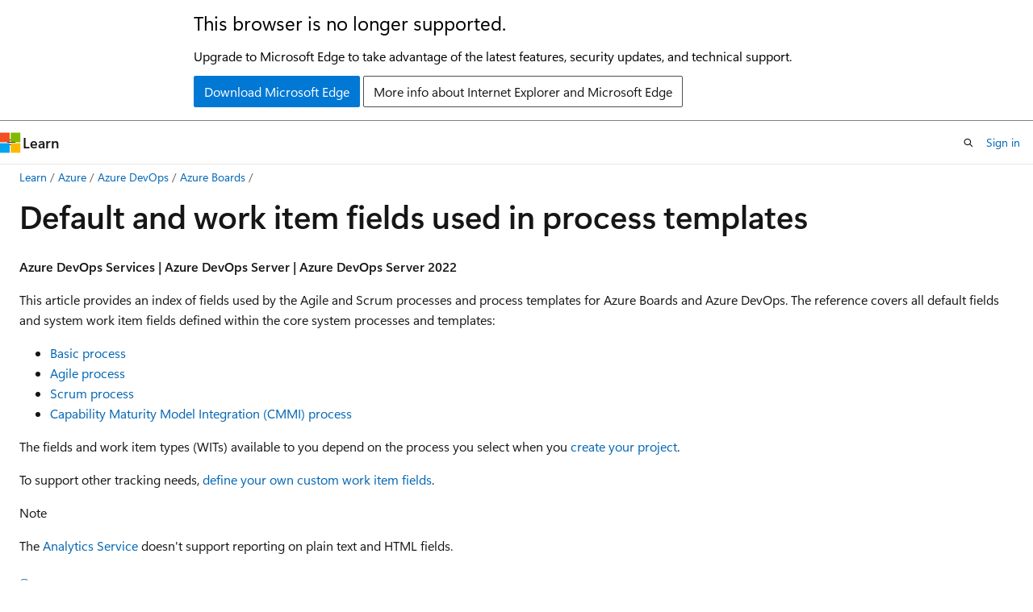

--- FILE ---
content_type: text/html
request_url: https://learn.microsoft.com/en-us/azure/devops/boards/work-items/guidance/work-item-field?view=azure-devops
body_size: 74736
content:
 <!DOCTYPE html>
		<html
			class="layout layout-holy-grail   show-table-of-contents conceptual show-breadcrumb default-focus"
			lang="en-us"
			dir="ltr"
			data-authenticated="false"
			data-auth-status-determined="false"
			data-target="docs"
			x-ms-format-detection="none"
		>
			
		<head>
			<title>Work Item Fields For Agile and Scrum Processes - Azure Boards | Microsoft Learn</title>
			<meta charset="utf-8" />
			<meta name="viewport" content="width=device-width, initial-scale=1.0" />
			<meta name="color-scheme" content="light dark" />

			<meta name="description" content="Explore the default and system work item fields used by the Agile and Scrum processes and process templates for Azure Boards and Azure DevOps." />
			<link rel="canonical" href="https://learn.microsoft.com/en-us/azure/devops/boards/work-items/guidance/work-item-field?view=azure-devops" /> 

			<!-- Non-customizable open graph and sharing-related metadata -->
			<meta name="twitter:card" content="summary_large_image" />
			<meta name="twitter:site" content="@MicrosoftLearn" />
			<meta property="og:type" content="website" />
			<meta property="og:image:alt" content="Microsoft Learn" />
			<meta property="og:image" content="https://learn.microsoft.com/en-us/media/open-graph-image.png" />
			<!-- Page specific open graph and sharing-related metadata -->
			<meta property="og:title" content="Work Item Fields For Agile and Scrum Processes - Azure Boards" />
			<meta property="og:url" content="https://learn.microsoft.com/en-us/azure/devops/boards/work-items/guidance/work-item-field?view=azure-devops" />
			<meta property="og:description" content="Explore the default and system work item fields used by the Agile and Scrum processes and process templates for Azure Boards and Azure DevOps." />
			<meta name="platform_id" content="477c1b82-5ced-d942-404b-6f91748baf85" /> <meta name="scope" content="Azure DevOps Services" />
			<meta name="locale" content="en-us" />
			 <meta name="adobe-target" content="true" /> 
			<meta name="uhfHeaderId" content="MSDocsHeader-AzureDevOps" />

			<meta name="page_type" content="conceptual" />

			<!--page specific meta tags-->
			

			<!-- custom meta tags -->
			
		<meta name="feedback_system" content="Standard" />
	
		<meta name="feedback_product_url" content="https://developercommunity.visualstudio.com/AzureDevOps" />
	
		<meta name="breadcrumb_path" content="/azure/devops/breadcrumb/toc.json" />
	
		<meta name="archive_url" content="https://docs.microsoft.com/en-us/previous-versions/azure/devops/all/" />
	
		<meta name="ms.topic" content="concept-article" />
	
		<meta name="ms.manager" content="mijacobs" />
	
		<meta name="author" content="chcomley" />
	
		<meta name="ms.author" content="chcomley" />
	
		<meta name="ms.date" content="2025-07-22T00:00:00Z" />
	
		<meta name="ms.service" content="azure-devops-boards" />
	
		<meta name="ms.version" content="ALM" />
	
		<meta name="MSHAttr.msprod" content="ms.prod:ALM" />
	
		<meta name="ms.prodfamily" content="ALM" />
	
		<meta name="exclude_monikers" content="azure-devops-2020" />
	
		<meta name="ms.custom" content="work-items, engagement-fy23" />
	
		<meta name="ms.assetid" content="9720b88e-474c-451b-b3fe-5253ba24a653" />
	
		<meta name="monikerRange" content="&lt;= azure-devops" />
	
		<meta name="document_id" content="12084832-5567-c723-2e87-aeaac920aa31" />
	
		<meta name="document_version_independent_id" content="7620ba4b-7bbd-0c1d-882f-374b9278a315" />
	
		<meta name="updated_at" content="2025-12-19T16:00:00Z" />
	
		<meta name="original_content_git_url" content="https://github.com/MicrosoftDocs/azure-devops-docs-pr/blob/live/docs/boards/work-items/guidance/work-item-field.md" />
	
		<meta name="gitcommit" content="https://github.com/MicrosoftDocs/azure-devops-docs-pr/blob/89d9819b6f5ba265b4ebeb357024bc80116d8cab/docs/boards/work-items/guidance/work-item-field.md" />
	
		<meta name="git_commit_id" content="89d9819b6f5ba265b4ebeb357024bc80116d8cab" />
	
		<meta name="monikers" content="azure-devops-2022" />
	
		<meta name="monikers" content="azure-devops-server" />
	
		<meta name="monikers" content="azure-devops" />
	
		<meta name="default_moniker" content="azure-devops" />
	
		<meta name="site_name" content="Docs" />
	
		<meta name="depot_name" content="MSDN.azure-devops-docs" />
	
		<meta name="schema" content="Conceptual" />
	
		<meta name="toc_rel" content="../../toc.json" />
	
		<meta name="pdf_url_template" content="https://learn.microsoft.com/pdfstore/en-us/MSDN.azure-devops-docs/{branchName}{pdfName}" />
	
		<meta name="feedback_help_link_type" content="" />
	
		<meta name="feedback_help_link_url" content="" />
	
		<meta name="word_count" content="864" />
	
		<meta name="config_moniker_range" content="azure-devops || &gt;= azure-devops-2022 &lt;= azure-devops-server" />
	
		<meta name="asset_id" content="boards/work-items/guidance/work-item-field" />
	
		<meta name="moniker_range_name" content="1e3eb98146103f8e90a055bf6d66615d" />
	
		<meta name="item_type" content="Content" />
	
		<meta name="source_path" content="docs/boards/work-items/guidance/work-item-field.md" />
	
		<meta name="previous_tlsh_hash" content="52C98DC1860BDE219D90450EFB72CEF2007599445970B9E9223C262152192F3B8558ED63DFF773DA64445F8221D2BA0AE583EB75F00EA7EF46209DFCC80CB2A3594977A267" />
	
		<meta name="github_feedback_content_git_url" content="https://github.com/MicrosoftDocs/azure-devops-docs/blob/main/docs/boards/work-items/guidance/work-item-field.md" />
	 
		<meta name="cmProducts" content="https://authoring-docs-microsoft.poolparty.biz/devrel/5bd2b3fa-c186-4b92-a3c8-09f22a249d37" data-source="generated" />
	
		<meta name="cmProducts" content="https://authoring-docs-microsoft.poolparty.biz/devrel/7850273f-473e-4a5b-87e1-094656cb2daf" data-source="generated" />
	
		<meta name="spProducts" content="https://authoring-docs-microsoft.poolparty.biz/devrel/7eba7926-b7b2-4a7a-bf89-e6ac53b3e7f6" data-source="generated" />
	
		<meta name="spProducts" content="https://authoring-docs-microsoft.poolparty.biz/devrel/3b95f45a-ea2b-4e21-8710-9664eca23950" data-source="generated" />
	

			<!-- assets and js globals -->
			
			<link rel="stylesheet" href="/static/assets/0.4.03309.7437-48c6dbc9/styles/site-ltr.css" />
			
			<link rel="preconnect" href="//mscom.demdex.net" crossorigin />
						<link rel="dns-prefetch" href="//target.microsoft.com" />
						<link rel="dns-prefetch" href="//microsoftmscompoc.tt.omtrdc.net" />
						<link
							rel="preload"
							as="script"
							href="/static/third-party/adobe-target/at-js/2.9.0/at.js"
							integrity="sha384-l4AKhsU8cUWSht4SaJU5JWcHEWh1m4UTqL08s6b/hqBLAeIDxTNl+AMSxTLx6YMI"
							crossorigin="anonymous"
							id="adobe-target-script"
							type="application/javascript"
						/>
			<script src="https://wcpstatic.microsoft.com/mscc/lib/v2/wcp-consent.js"></script>
			<script src="https://js.monitor.azure.com/scripts/c/ms.jsll-4.min.js"></script>
			<script src="/_themes/docs.theme/master/en-us/_themes/global/deprecation.js"></script>

			<!-- msdocs global object -->
			<script id="msdocs-script">
		var msDocs = {
  "environment": {
    "accessLevel": "online",
    "azurePortalHostname": "portal.azure.com",
    "reviewFeatures": false,
    "supportLevel": "production",
    "systemContent": true,
    "siteName": "learn",
    "legacyHosting": false
  },
  "data": {
    "contentLocale": "en-us",
    "contentDir": "ltr",
    "userLocale": "en-us",
    "userDir": "ltr",
    "pageTemplate": "Conceptual",
    "brand": "",
    "context": {},
    "standardFeedback": true,
    "showFeedbackReport": false,
    "feedbackHelpLinkType": "",
    "feedbackHelpLinkUrl": "",
    "feedbackSystem": "Standard",
    "feedbackGitHubRepo": "",
    "feedbackProductUrl": "https://developercommunity.visualstudio.com/AzureDevOps",
    "extendBreadcrumb": false,
    "isEditDisplayable": true,
    "isPrivateUnauthorized": false,
    "hideViewSource": false,
    "isPermissioned": false,
    "hasRecommendations": true,
    "contributors": [
      {
        "name": "chcomley",
        "url": "https://github.com/chcomley"
      },
      {
        "name": "GitHubber17",
        "url": "https://github.com/GitHubber17"
      },
      {
        "name": "steved0x",
        "url": "https://github.com/steved0x"
      },
      {
        "name": "KathrynEE",
        "url": "https://github.com/KathrynEE"
      },
      {
        "name": "damabe",
        "url": "https://github.com/damabe"
      },
      {
        "name": "v-rajagt-zz",
        "url": "https://github.com/v-rajagt-zz"
      },
      {
        "name": "mijacobs",
        "url": "https://github.com/mijacobs"
      },
      {
        "name": "qJake",
        "url": "https://github.com/qJake"
      }
    ]
  },
  "functions": {}
};;
	</script>

			<!-- base scripts, msdocs global should be before this -->
			<script src="/static/assets/0.4.03309.7437-48c6dbc9/scripts/en-us/index-docs.js"></script>
			

			<!-- json-ld -->
			
		</head>
	
			<body
				id="body"
				data-bi-name="body"
				class="layout-body "
				lang="en-us"
				dir="ltr"
			>
				<header class="layout-body-header">
		<div class="header-holder has-default-focus">
			
		<a
			href="#main"
			
			style="z-index: 1070"
			class="outline-color-text visually-hidden-until-focused position-fixed inner-focus focus-visible top-0 left-0 right-0 padding-xs text-align-center background-color-body"
			
		>
			Skip to main content
		</a>
	
		<a
			href="#"
			data-skip-to-ask-learn
			style="z-index: 1070"
			class="outline-color-text visually-hidden-until-focused position-fixed inner-focus focus-visible top-0 left-0 right-0 padding-xs text-align-center background-color-body"
			hidden
		>
			Skip to Ask Learn chat experience
		</a>
	

			<div hidden id="cookie-consent-holder" data-test-id="cookie-consent-container"></div>
			<!-- Unsupported browser warning -->
			<div
				id="unsupported-browser"
				style="background-color: white; color: black; padding: 16px; border-bottom: 1px solid grey;"
				hidden
			>
				<div style="max-width: 800px; margin: 0 auto;">
					<p style="font-size: 24px">This browser is no longer supported.</p>
					<p style="font-size: 16px; margin-top: 16px;">
						Upgrade to Microsoft Edge to take advantage of the latest features, security updates, and technical support.
					</p>
					<div style="margin-top: 12px;">
						<a
							href="https://go.microsoft.com/fwlink/p/?LinkID=2092881 "
							style="background-color: #0078d4; border: 1px solid #0078d4; color: white; padding: 6px 12px; border-radius: 2px; display: inline-block;"
						>
							Download Microsoft Edge
						</a>
						<a
							href="https://learn.microsoft.com/en-us/lifecycle/faq/internet-explorer-microsoft-edge"
							style="background-color: white; padding: 6px 12px; border: 1px solid #505050; color: #171717; border-radius: 2px; display: inline-block;"
						>
							More info about Internet Explorer and Microsoft Edge
						</a>
					</div>
				</div>
			</div>
			<!-- site header -->
			<header
				id="ms--site-header"
				data-test-id="site-header-wrapper"
				role="banner"
				itemscope="itemscope"
				itemtype="http://schema.org/Organization"
			>
				<div
					id="ms--mobile-nav"
					class="site-header display-none-tablet padding-inline-none gap-none"
					data-bi-name="mobile-header"
					data-test-id="mobile-header"
				></div>
				<div
					id="ms--primary-nav"
					class="site-header display-none display-flex-tablet"
					data-bi-name="L1-header"
					data-test-id="primary-header"
				></div>
				<div
					id="ms--secondary-nav"
					class="site-header display-none display-flex-tablet"
					data-bi-name="L2-header"
					data-test-id="secondary-header"
					
				></div>
			</header>
			
		<!-- banner -->
		<div data-banner>
			<div id="disclaimer-holder"></div>
			
		</div>
		<!-- banner end -->
	
		</div>
	</header>
				 <section
					id="layout-body-menu"
					class="layout-body-menu display-flex"
					data-bi-name="menu"
			  >
					
		<div
			id="left-container"
			class="left-container display-none display-block-tablet padding-inline-sm padding-bottom-sm width-full"
			data-toc-container="true"
		>
			<!-- Regular TOC content (default) -->
			<div id="ms--toc-content" class="height-full">
				<nav
					id="affixed-left-container"
					class="margin-top-sm-tablet position-sticky display-flex flex-direction-column"
					aria-label="Primary"
					data-bi-name="left-toc"
					role="navigation"
				></nav>
			</div>
			<!-- Collapsible TOC content (hidden by default) -->
			<div id="ms--toc-content-collapsible" class="height-full" hidden>
				<nav
					id="affixed-left-container"
					class="margin-top-sm-tablet position-sticky display-flex flex-direction-column"
					aria-label="Primary"
					data-bi-name="left-toc"
					role="navigation"
				>
					<div
						id="ms--collapsible-toc-header"
						class="display-flex justify-content-flex-end margin-bottom-xxs"
					>
						<button
							type="button"
							class="button button-clear inner-focus"
							data-collapsible-toc-toggle
							aria-expanded="true"
							aria-controls="ms--collapsible-toc-content"
							aria-label="Table of contents"
						>
							<span class="icon font-size-h4" aria-hidden="true">
								<span class="docon docon-panel-left-contract"></span>
							</span>
						</button>
					</div>
				</nav>
			</div>
		</div>
	
			  </section>

				<main
					id="main"
					role="main"
					class="layout-body-main "
					data-bi-name="content"
					lang="en-us"
					dir="ltr"
				>
					
			<div
		id="ms--content-header"
		class="content-header default-focus border-bottom-none"
		data-bi-name="content-header"
	>
		<div class="content-header-controls margin-xxs margin-inline-sm-tablet">
			<button
				type="button"
				class="contents-button button button-sm margin-right-xxs"
				data-bi-name="contents-expand"
				aria-haspopup="true"
				data-contents-button
			>
				<span class="icon" aria-hidden="true"><span class="docon docon-menu"></span></span>
				<span class="contents-expand-title"> Table of contents </span>
			</button>
			<button
				type="button"
				class="ap-collapse-behavior ap-expanded button button-sm"
				data-bi-name="ap-collapse"
				aria-controls="action-panel"
			>
				<span class="icon" aria-hidden="true"><span class="docon docon-exit-mode"></span></span>
				<span>Exit editor mode</span>
			</button>
		</div>
	</div>
			<div data-main-column class="padding-sm padding-top-none padding-top-sm-tablet">
				<div>
					
		<div id="article-header" class="background-color-body margin-bottom-xs display-none-print">
			<div class="display-flex align-items-center justify-content-space-between">
				
		<details
			id="article-header-breadcrumbs-overflow-popover"
			class="popover"
			data-for="article-header-breadcrumbs"
		>
			<summary
				class="button button-clear button-primary button-sm inner-focus"
				aria-label="All breadcrumbs"
			>
				<span class="icon">
					<span class="docon docon-more"></span>
				</span>
			</summary>
			<div id="article-header-breadcrumbs-overflow" class="popover-content padding-none"></div>
		</details>

		<bread-crumbs
			id="article-header-breadcrumbs"
			role="group"
			aria-label="Breadcrumbs"
			data-test-id="article-header-breadcrumbs"
			class="overflow-hidden flex-grow-1 margin-right-sm margin-right-md-tablet margin-right-lg-desktop margin-left-negative-xxs padding-left-xxs"
		></bread-crumbs>
	 
		<div
			id="article-header-page-actions"
			class="opacity-none margin-left-auto display-flex flex-wrap-no-wrap align-items-stretch"
		>
			
		<button
			class="button button-sm border-none inner-focus display-none-tablet flex-shrink-0 "
			data-bi-name="ask-learn-assistant-entry"
			data-test-id="ask-learn-assistant-modal-entry-mobile"
			data-ask-learn-modal-entry
			
			type="button"
			style="min-width: max-content;"
			aria-expanded="false"
			aria-label="Ask Learn"
			hidden
		>
			<span class="icon font-size-lg" aria-hidden="true">
				<span class="docon docon-chat-sparkle-fill gradient-ask-learn-logo"></span>
			</span>
		</button>
		<button
			class="button button-sm display-none display-inline-flex-tablet display-none-desktop flex-shrink-0 margin-right-xxs border-color-ask-learn "
			data-bi-name="ask-learn-assistant-entry"
			
			data-test-id="ask-learn-assistant-modal-entry-tablet"
			data-ask-learn-modal-entry
			type="button"
			style="min-width: max-content;"
			aria-expanded="false"
			hidden
		>
			<span class="icon font-size-lg" aria-hidden="true">
				<span class="docon docon-chat-sparkle-fill gradient-ask-learn-logo"></span>
			</span>
			<span>Ask Learn</span>
		</button>
		<button
			class="button button-sm display-none flex-shrink-0 display-inline-flex-desktop margin-right-xxs border-color-ask-learn "
			data-bi-name="ask-learn-assistant-entry"
			
			data-test-id="ask-learn-assistant-flyout-entry"
			data-ask-learn-flyout-entry
			data-flyout-button="toggle"
			type="button"
			style="min-width: max-content;"
			aria-expanded="false"
			aria-controls="ask-learn-flyout"
			hidden
		>
			<span class="icon font-size-lg" aria-hidden="true">
				<span class="docon docon-chat-sparkle-fill gradient-ask-learn-logo"></span>
			</span>
			<span>Ask Learn</span>
		</button>
	 
		<button
			type="button"
			id="ms--focus-mode-button"
			data-focus-mode
			data-bi-name="focus-mode-entry"
			class="button button-sm flex-shrink-0 margin-right-xxs display-none display-inline-flex-desktop"
		>
			<span class="icon font-size-lg" aria-hidden="true">
				<span class="docon docon-glasses"></span>
			</span>
			<span>Focus mode</span>
		</button>
	 

			<details class="popover popover-right" id="article-header-page-actions-overflow">
				<summary
					class="justify-content-flex-start button button-clear button-sm button-primary inner-focus"
					aria-label="More actions"
					title="More actions"
				>
					<span class="icon" aria-hidden="true">
						<span class="docon docon-more-vertical"></span>
					</span>
				</summary>
				<div class="popover-content">
					
		<button
			data-page-action-item="overflow-mobile"
			type="button"
			class="button-block button-sm inner-focus button button-clear display-none-tablet justify-content-flex-start text-align-left"
			data-bi-name="contents-expand"
			data-contents-button
			data-popover-close
		>
			<span class="icon">
				<span class="docon docon-editor-list-bullet" aria-hidden="true"></span>
			</span>
			<span class="contents-expand-title">Table of contents</span>
		</button>
	 
		<a
			id="lang-link-overflow"
			class="button-sm inner-focus button button-clear button-block justify-content-flex-start text-align-left"
			data-bi-name="language-toggle"
			data-page-action-item="overflow-all"
			data-check-hidden="true"
			data-read-in-link
			href="#"
			hidden
		>
			<span class="icon" aria-hidden="true" data-read-in-link-icon>
				<span class="docon docon-locale-globe"></span>
			</span>
			<span data-read-in-link-text>Read in English</span>
		</a>
	 
		<button
			type="button"
			class="collection button button-clear button-sm button-block justify-content-flex-start text-align-left inner-focus"
			data-list-type="collection"
			data-bi-name="collection"
			data-page-action-item="overflow-all"
			data-check-hidden="true"
			data-popover-close
		>
			<span class="icon" aria-hidden="true">
				<span class="docon docon-circle-addition"></span>
			</span>
			<span class="collection-status">Add</span>
		</button>
	
					
		<button
			type="button"
			class="collection button button-block button-clear button-sm justify-content-flex-start text-align-left inner-focus"
			data-list-type="plan"
			data-bi-name="plan"
			data-page-action-item="overflow-all"
			data-check-hidden="true"
			data-popover-close
			hidden
		>
			<span class="icon" aria-hidden="true">
				<span class="docon docon-circle-addition"></span>
			</span>
			<span class="plan-status">Add to plan</span>
		</button>
	  
		<a
			data-contenteditbtn
			class="button button-clear button-block button-sm inner-focus justify-content-flex-start text-align-left text-decoration-none"
			data-bi-name="edit"
			
			href="https://github.com/MicrosoftDocs/azure-devops-docs/blob/main/docs/boards/work-items/guidance/work-item-field.md"
			data-original_content_git_url="https://github.com/MicrosoftDocs/azure-devops-docs-pr/blob/live/docs/boards/work-items/guidance/work-item-field.md"
			data-original_content_git_url_template="{repo}/blob/{branch}/docs/boards/work-items/guidance/work-item-field.md"
			data-pr_repo=""
			data-pr_branch=""
		>
			<span class="icon" aria-hidden="true">
				<span class="docon docon-edit-outline"></span>
			</span>
			<span>Edit</span>
		</a>
	
					
		<hr class="margin-block-xxs" />
		<h4 class="font-size-sm padding-left-xxs">Share via</h4>
		
					<a
						class="button button-clear button-sm inner-focus button-block justify-content-flex-start text-align-left text-decoration-none share-facebook"
						data-bi-name="facebook"
						data-page-action-item="overflow-all"
						href="#"
					>
						<span class="icon color-primary" aria-hidden="true">
							<span class="docon docon-facebook-share"></span>
						</span>
						<span>Facebook</span>
					</a>

					<a
						href="#"
						class="button button-clear button-sm inner-focus button-block justify-content-flex-start text-align-left text-decoration-none share-twitter"
						data-bi-name="twitter"
						data-page-action-item="overflow-all"
					>
						<span class="icon color-text" aria-hidden="true">
							<span class="docon docon-xlogo-share"></span>
						</span>
						<span>x.com</span>
					</a>

					<a
						href="#"
						class="button button-clear button-sm inner-focus button-block justify-content-flex-start text-align-left text-decoration-none share-linkedin"
						data-bi-name="linkedin"
						data-page-action-item="overflow-all"
					>
						<span class="icon color-primary" aria-hidden="true">
							<span class="docon docon-linked-in-logo"></span>
						</span>
						<span>LinkedIn</span>
					</a>
					<a
						href="#"
						class="button button-clear button-sm inner-focus button-block justify-content-flex-start text-align-left text-decoration-none share-email"
						data-bi-name="email"
						data-page-action-item="overflow-all"
					>
						<span class="icon color-primary" aria-hidden="true">
							<span class="docon docon-mail-message"></span>
						</span>
						<span>Email</span>
					</a>
			  
	 
		<hr class="margin-block-xxs" />
		<button
			class="button button-block button-clear button-sm justify-content-flex-start text-align-left inner-focus"
			type="button"
			data-bi-name="print"
			data-page-action-item="overflow-all"
			data-popover-close
			data-print-page
			data-check-hidden="true"
		>
			<span class="icon color-primary" aria-hidden="true">
				<span class="docon docon-print"></span>
			</span>
			<span>Print</span>
		</button>
	
				</div>
			</details>
		</div>
	
			</div>
		</div>
	  
		<!-- privateUnauthorizedTemplate is hidden by default -->
		<div unauthorized-private-section data-bi-name="permission-content-unauthorized-private" hidden>
			<hr class="hr margin-top-xs margin-bottom-sm" />
			<div class="notification notification-info">
				<div class="notification-content">
					<p class="margin-top-none notification-title">
						<span class="icon">
							<span class="docon docon-exclamation-circle-solid" aria-hidden="true"></span>
						</span>
						<span>Note</span>
					</p>
					<p class="margin-top-none authentication-determined not-authenticated">
						Access to this page requires authorization. You can try <a class="docs-sign-in" href="#" data-bi-name="permission-content-sign-in">signing in</a> or <a  class="docs-change-directory" data-bi-name="permisson-content-change-directory">changing directories</a>.
					</p>
					<p class="margin-top-none authentication-determined authenticated">
						Access to this page requires authorization. You can try <a class="docs-change-directory" data-bi-name="permisson-content-change-directory">changing directories</a>.
					</p>
				</div>
			</div>
		</div>
	
					<div class="content"><h1 id="default-and-work-item-fields-used-in-process-templates">Default and work item fields used in process templates</h1></div>
					
		<div
			id="article-metadata"
			data-bi-name="article-metadata"
			data-test-id="article-metadata"
			class="page-metadata-container display-flex gap-xxs justify-content-space-between align-items-center flex-wrap-wrap"
		>
			 
				<div
					id="user-feedback"
					class="margin-block-xxs display-none display-none-print"
					hidden
					data-hide-on-archived
				>
					
		<button
			id="user-feedback-button"
			data-test-id="conceptual-feedback-button"
			class="button button-sm button-clear button-primary display-none"
			type="button"
			data-bi-name="user-feedback-button"
			data-user-feedback-button
			hidden
		>
			<span class="icon" aria-hidden="true">
				<span class="docon docon-like"></span>
			</span>
			<span>Feedback</span>
		</button>
	
				</div>
		  
		</div>
	 
		<div data-id="ai-summary" hidden>
			<div id="ms--ai-summary-cta" class="margin-top-xs display-flex align-items-center">
				<span class="icon" aria-hidden="true">
					<span class="docon docon-sparkle-fill gradient-text-vivid"></span>
				</span>
				<button
					id="ms--ai-summary"
					type="button"
					class="tag tag-sm tag-suggestion margin-left-xxs"
					data-test-id="ai-summary-cta"
					data-bi-name="ai-summary-cta"
					data-an="ai-summary"
				>
					<span class="ai-summary-cta-text">
						Summarize this article for me
					</span>
				</button>
			</div>
			<!-- Slot where the client will render the summary card after the user clicks the CTA -->
			<div id="ms--ai-summary-header" class="margin-top-xs"></div>
		</div>
	 
		<nav
			id="center-doc-outline"
			class="doc-outline is-hidden-desktop display-none-print margin-bottom-sm"
			data-bi-name="intopic toc"
			aria-label="In this article"
		>
			<h2 id="ms--in-this-article" class="title is-6 margin-block-xs">
				In this article
			</h2>
		</nav>
	
					<div class="content"><p><strong>Azure DevOps Services | Azure DevOps Server | Azure DevOps Server 2022</strong></p>
<p>This article provides an index of fields used by the Agile and Scrum processes and process templates for Azure Boards and Azure DevOps. The reference covers all default fields and system work item fields defined within the core system processes and templates:</p>
<ul>
<li><a href="../../get-started/plan-track-work?view=azure-devops" data-linktype="relative-path">Basic process</a></li>
<li><a href="agile-process?view=azure-devops" data-linktype="relative-path">Agile process</a></li>
<li><a href="scrum-process?view=azure-devops" data-linktype="relative-path">Scrum process</a></li>
<li><a href="cmmi-process?view=azure-devops" data-linktype="relative-path">Capability Maturity Model Integration (CMMI) process</a></li>
</ul>
<p>The fields and work item types (WITs) available to you depend on the process you select when you <a href="../../../organizations/projects/create-project?view=azure-devops" data-linktype="relative-path">create your project</a>.</p>
<div data-moniker="azure-devops">
<p>To support other tracking needs, <a href="../../../organizations/settings/work/customize-process?view=azure-devops" data-linktype="relative-path">define your own custom work item fields</a>.</p>
</div>
<div data-moniker="azure-devops-2022 azure-devops-server">
<p>To support other tracking needs, define your own custom work item fields by using the Inheritance process model. If your project collection uses the On-premises XML process model, see <a href="../../../reference/add-modify-field?view=azure-devops" data-linktype="relative-path">Add or modify a field for work tracking</a>.</p>
</div>
<div class="NOTE">
<p>Note</p>
<p>The <a href="../../../report/powerbi/what-is-analytics?view=azure-devops" data-linktype="relative-path">Analytics Service</a> doesn't support reporting on plain text and HTML fields.</p>
</div>
<h2 id="alphabetical-index">Alphabetical index</h2>
<p>The alphabetical index of fields uses annotations to denote the following criteria about the fields:</p>
<ul>
<li>(System) - Core system field assigned to all work item types for all processes</li>
<li>(Agile) - Used only by the Agile process</li>
<li>(CMMI) - Used only by the CMMI process</li>
<li>(Scrum) - Used only by the Scrum process</li>
<li>(TCM) - Used to support test case management</li>
<li>(1) - Available in Azure DevOps Services and Azure DevOps Server 2020 and later versions</li>
<li>(2) - Available in Azure DevOps Services only</li>
<li>(3) - Not used by the Agile and Scrum processes or Azure Boards and Azure DevOps</li>
</ul>
<section class="row">
<div class="column">
<h3 id="a">A</h3>
<ul>
<li><a href="../../queries/titles-ids-descriptions?view=azure-devops#fields" data-linktype="relative-path">Acceptance Criteria</a> (Scrum)</li>
<li><a href="guidance-code-review-feedback-field-reference?view=azure-devops#fields" data-linktype="relative-path">Accepted By</a></li>
<li><a href="guidance-code-review-feedback-field-reference?view=azure-devops#fields" data-linktype="relative-path">Accepted Date</a></li>
<li><a href="../../queries/query-by-workflow-changes?view=azure-devops#fields" data-linktype="relative-path">Activated By</a></li>
<li><a href="../../queries/query-by-workflow-changes?view=azure-devops#fields" data-linktype="relative-path">Activated Date</a></li>
<li><a href="../../queries/query-numeric?view=azure-devops#fields" data-linktype="relative-path">Activity</a></li>
<li><a href="/en-us/previous-versions/azure/devops/boards/work-items/guidance/cmmi/guidance-review-meeting-field-reference-cmmi#fields" data-linktype="absolute-path">Actual Attendee 1-8</a> (CMMI)</li>
<li><a href="cmmi/guidance-bugs-issues-risks-field-reference-cmmi?view=azure-devops#issue-tracking-fields" data-linktype="relative-path">Analysis</a> (CMMI)</li>
<li><a href="guidance-code-review-feedback-field-reference?view=azure-devops#fields" data-linktype="relative-path">Application Launch Instructions</a></li>
<li><a href="guidance-code-review-feedback-field-reference?view=azure-devops#fields" data-linktype="relative-path">Application Start Information</a></li>
<li><a href="guidance-code-review-feedback-field-reference?view=azure-devops#fields" data-linktype="relative-path">Application Type</a></li>
<li><a href="../../queries/query-by-area-iteration-path?view=azure-devops#fields" data-linktype="relative-path">Area ID</a> (System)</li>
<li><a href="../../queries/query-by-area-iteration-path?view=azure-devops#fields" data-linktype="relative-path">Area Path</a> (System)</li>
<li><a href="../../queries/query-by-workflow-changes?view=azure-devops#fields" data-linktype="relative-path">Assigned To</a></li>
<li><a href="guidance-code-review-feedback-field-reference?view=azure-devops#fields" data-linktype="relative-path">Associated Context</a></li>
<li><a href="guidance-code-review-feedback-field-reference?view=azure-devops#fields" data-linktype="relative-path">Associated Context Code</a></li>
<li><a href="guidance-code-review-feedback-field-reference?view=azure-devops#fields" data-linktype="relative-path">Associated Context Owner</a></li>
<li><a href="guidance-code-review-feedback-field-reference?view=azure-devops#fields" data-linktype="relative-path">Associated Context Type</a></li>
<li><a href="../../queries/linking-attachments?view=azure-devops#fields" data-linktype="relative-path">Attached File Count</a></li>
<li>Authorized As (3)</li>
<li><a href="../../queries/build-test-integration?view=azure-devops#fields" data-linktype="relative-path">Automated Test ID</a> (TCM)</li>
<li><a href="../../queries/build-test-integration?view=azure-devops#fields" data-linktype="relative-path">Automated Test Name</a> (TCM)</li>
<li><a href="../../queries/build-test-integration?view=azure-devops#fields" data-linktype="relative-path">Automated Test Storage</a> (TCM)</li>
<li><a href="../../queries/build-test-integration?view=azure-devops#fields" data-linktype="relative-path">Automated Test Type</a> (TCM)</li>
<li><a href="../../queries/build-test-integration?view=azure-devops#fields" data-linktype="relative-path">AutomatedTestId</a> (TCM)</li>
<li><a href="../../queries/build-test-integration?view=azure-devops#fields" data-linktype="relative-path">AutomatedTestName</a> (TCM)</li>
<li><a href="../../queries/build-test-integration?view=azure-devops#fields" data-linktype="relative-path">Automation Status</a> (TCM)</li>
</ul>
<h3 id="b">B</h3>
<ul>
<li><a href="../../queries/planning-ranking-priorities?view=azure-devops#fields" data-linktype="relative-path">Backlog Priority</a> (Scrum)</li>
<li><a href="../../queries/planning-ranking-priorities?view=azure-devops#fields" data-linktype="relative-path">Blocked</a></li>
<li><a href="../../queries/query-by-workflow-changes?view=azure-devops#fields" data-linktype="relative-path">Board Column</a></li>
<li><a href="../../queries/query-by-workflow-changes?view=azure-devops#fields" data-linktype="relative-path">Board Column Done</a></li>
<li><a href="../../queries/query-by-workflow-changes?view=azure-devops#fields" data-linktype="relative-path">Board Lane</a></li>
<li><a href="../../queries/query-numeric?view=azure-devops#fields" data-linktype="relative-path">Business Value</a></li>
</ul>
<h3 id="c">C</h3>
<ul>
<li><a href="/en-us/previous-versions/azure/devops/boards/work-items/guidance/cmmi/guidance-review-meeting-field-reference-cmmi#fields" data-linktype="absolute-path">Called By</a> (CMMI)</li>
<li><a href="/en-us/previous-versions/azure/devops/boards/work-items/guidance/cmmi/guidance-review-meeting-field-reference-cmmi#fields" data-linktype="absolute-path">Called Date</a> (CMMI)</li>
<li><a href="../../queries/history-and-auditing?view=azure-devops#fields" data-linktype="relative-path">Changed By</a> (System)</li>
<li><a href="../../queries/history-and-auditing?view=azure-devops#fields" data-linktype="relative-path">Changed Date</a> (System)</li>
<li><a href="../../queries/query-by-workflow-changes?view=azure-devops#fields" data-linktype="relative-path">Closed By</a> (System)</li>
<li><a href="../../queries/query-by-workflow-changes?view=azure-devops#fields" data-linktype="relative-path">Closed Date</a> (System)</li>
<li><a href="guidance-code-review-feedback-field-reference?view=azure-devops#fields" data-linktype="relative-path">Closed Status</a></li>
<li><a href="guidance-code-review-feedback-field-reference?view=azure-devops#fields" data-linktype="relative-path">Closed Status Code</a></li>
<li><a href="guidance-code-review-feedback-field-reference?view=azure-devops#fields" data-linktype="relative-path">Closing Comments</a></li>
<li><a href="../../queries/linking-attachments?view=azure-devops#fields" data-linktype="relative-path">Comment Count</a></li>
<li><a href="/en-us/previous-versions/azure/devops/boards/work-items/guidance/cmmi/guidance-review-meeting-field-reference-cmmi#fields" data-linktype="absolute-path">Comments</a> (CMMI)</li>
<li><a href="../../queries/planning-ranking-priorities?view=azure-devops#fields" data-linktype="relative-path">Committed</a> (CMMI)</li>
<li><a href="../../queries/query-numeric?view=azure-devops#fields" data-linktype="relative-path">Completed Work</a></li>
<li><a href="cmmi/guidance-bugs-issues-risks-field-reference-cmmi?view=azure-devops#fields" data-linktype="relative-path">Contingency Plan</a> (CMMI)</li>
<li><a href="cmmi/guidance-bugs-issues-risks-field-reference-cmmi?view=azure-devops#fields" data-linktype="relative-path">Corrective Action Actual Resolution</a> (CMMI)</li>
<li><a href="cmmi/guidance-bugs-issues-risks-field-reference-cmmi?view=azure-devops#fields" data-linktype="relative-path">Corrective Action Plan</a> (CMMI)</li>
<li><a href="../../queries/query-by-workflow-changes?view=azure-devops#fields" data-linktype="relative-path">Created By</a> (System)</li>
<li><a href="../../queries/query-by-workflow-changes?view=azure-devops#fields" data-linktype="relative-path">Created Date</a> (System)</li>
</ul>
</div>
<div class="column">
<h3 id="d-e-f">D-E-F</h3>
<ul>
<li><a href="../../queries/query-numeric?view=azure-devops#fields" data-linktype="relative-path">Discipline</a> (CMMI)</li>
<li><a href="../../queries/titles-ids-descriptions?view=azure-devops#fields" data-linktype="relative-path">Description</a> (System)</li>
<li><a href="../../queries/query-by-date-or-current-iteration?view=azure-devops#fields" data-linktype="relative-path">Due Date</a></li>
<li><a href="../../queries/query-numeric?view=azure-devops#fields" data-linktype="relative-path">Effort</a></li>
<li><a href="../../queries/planning-ranking-priorities?view=azure-devops#fields" data-linktype="relative-path">Escalate</a> (CMMI)</li>
<li><a href="../../queries/linking-attachments?view=azure-devops#external-link-count" data-linktype="relative-path">External Link Count</a></li>
<li><a href="../../queries/query-by-date-or-current-iteration?view=azure-devops#fields" data-linktype="relative-path">Finish Date</a></li>
<li><a href="../../queries/build-test-integration?view=azure-devops#fields" data-linktype="relative-path">Found In Build</a>  (TCM)</li>
<li><a href="cmmi/guidance-bugs-issues-risks-field-reference-cmmi?view=azure-devops#fields" data-linktype="relative-path">Found In Environment</a> (CMMI)</li>
</ul>
<h3 id="h">H</h3>
<ul>
<li><a href="../../queries/history-and-auditing?view=azure-devops#fields" data-linktype="relative-path">History</a> (System)</li>
<li><a href="cmmi/guidance-bugs-issues-risks-field-reference-cmmi?view=azure-devops#fields" data-linktype="relative-path">How Found</a> (CMMI)</li>
<li><a href="../../queries/linking-attachments?view=azure-devops#hyper-link-count" data-linktype="relative-path">Hyperlink Count</a></li>
</ul>
<h3 id="i">I</h3>
<ul>
<li><a href="../../queries/titles-ids-descriptions?view=azure-devops#fields" data-linktype="relative-path">ID</a> (System)</li>
<li><a href="/en-us/previous-versions/azure/devops/boards/work-items/guidance/cmmi/guidance-requirements-field-reference-cmmi#fields" data-linktype="absolute-path">Impact Assessment</a> (CMMI)</li>
<li><a href="/en-us/previous-versions/azure/devops/boards/work-items/guidance/cmmi/guidance-change-request-field-reference-cmmi#fields" data-linktype="absolute-path">Impact on Architecture</a> (CMMI)</li>
<li><a href="/en-us/previous-versions/azure/devops/boards/work-items/guidance/cmmi/guidance-change-request-field-reference-cmmi#fields" data-linktype="absolute-path">Impact on Development</a> (CMMI)</li>
<li><a href="/en-us/previous-versions/azure/devops/boards/work-items/guidance/cmmi/guidance-change-request-field-reference-cmmi#fields" data-linktype="absolute-path">Impact on Technical Publications</a> (CMMI)</li>
<li><a href="/en-us/previous-versions/azure/devops/boards/work-items/guidance/cmmi/guidance-change-request-field-reference-cmmi#fields" data-linktype="absolute-path">Impact on Test</a> (CMMI)</li>
<li><a href="/en-us/previous-versions/azure/devops/boards/work-items/guidance/cmmi/guidance-change-request-field-reference-cmmi#fields" data-linktype="absolute-path">Impact on User Experience</a> (CMMI)</li>
<li><a href="../../queries/build-test-integration?view=azure-devops#fields" data-linktype="relative-path">Integrated in Build</a> (TCM)</li>
<li><a href="../../queries/build-test-integration?view=azure-devops#fields" data-linktype="relative-path">Issue</a> (TCM)</li>
<li><a href="../../queries/query-by-area-iteration-path?view=azure-devops#fields" data-linktype="relative-path">Iteration ID</a>  (System)</li>
<li><a href="../../queries/query-by-area-iteration-path?view=azure-devops#fields" data-linktype="relative-path">Iteration Path</a> (System)</li>
</ul>
<h3 id="j-l-m-n">J-L-M-N</h3>
<ul>
<li><a href="/en-us/previous-versions/azure/devops/boards/work-items/guidance/cmmi/guidance-change-request-field-reference-cmmi#fields" data-linktype="absolute-path">Justification</a> (CMMI)</li>
<li><a href="../../queries/linking-attachments?view=azure-devops#fields" data-linktype="relative-path">Link Comment</a> (System)</li>
<li><a href="../../queries/linking-attachments?view=azure-devops#fields" data-linktype="relative-path">Link Description</a> (System)</li>
<li><a href="../../queries/build-test-integration?view=azure-devops#fields" data-linktype="relative-path">Local Data Source</a> (TCM)</li>
<li><a href="../../queries/build-test-integration?view=azure-devops#fields" data-linktype="relative-path">LocalDataSource</a> (TCM)</li>
<li><a href="/en-us/previous-versions/azure/devops/boards/work-items/guidance/cmmi/guidance-review-meeting-field-reference-cmmi#fields" data-linktype="absolute-path">Meeting Type</a> (CMMI)</li>
<li><a href="/en-us/previous-versions/azure/devops/boards/work-items/guidance/cmmi/guidance-review-meeting-field-reference-cmmi#fields" data-linktype="absolute-path">Minutes</a> (CMMI)</li>
<li><a href="cmmi/guidance-bugs-issues-risks-field-reference-cmmi?view=azure-devops#fields" data-linktype="relative-path">Mitigation Plan</a> (CMMI)</li>
<li><a href="cmmi/guidance-bugs-issues-risks-field-reference-cmmi?view=azure-devops#fields" data-linktype="relative-path">Mitigation Triggers</a> (CMMI)</li>
<li><a href="../../queries/query-by-area-iteration-path?view=azure-devops#fields" data-linktype="relative-path">Node Name</a> (System)</li>
</ul>
<h3 id="o-p-q">O-P-Q</h3>
<ul>
<li><a href="/en-us/previous-versions/azure/devops/boards/work-items/guidance/cmmi/guidance-review-meeting-field-reference-cmmi#fields" data-linktype="absolute-path">Optional Attendee 1-8</a> (CMMI)</li>
<li><a href="../../queries/query-numeric?view=azure-devops#fields" data-linktype="relative-path">Original Estimate</a></li>
<li><a href="../../queries/build-test-integration?view=azure-devops#fields" data-linktype="relative-path">Parameters</a> (TCM)</li>
<li><a href="../../queries/linking-attachments?view=azure-devops#parent" data-linktype="relative-path">Parent</a> (1)</li>
<li><a href="../../queries/planning-ranking-priorities?view=azure-devops#fields" data-linktype="relative-path">Priority</a></li>
<li><a href="cmmi/guidance-bugs-issues-risks-field-reference-cmmi?view=azure-devops#fields" data-linktype="relative-path">Probability</a> (CMMI)</li>
<li><a href="cmmi/guidance-bugs-issues-risks-field-reference-cmmi?view=azure-devops#fields" data-linktype="relative-path">Proposed Fix</a> (CMMI)</li>
<li><a href="/en-us/previous-versions/azure/devops/boards/work-items/guidance/cmmi/guidance-review-meeting-field-reference-cmmi#fields" data-linktype="absolute-path">Purpose</a> (CMMI)</li>
<li><a href="../../queries/build-test-integration?view=azure-devops#fields" data-linktype="relative-path">Query Text</a> (TCM)</li>
</ul>
</div>
<div class="column">
<h3 id="r">R</h3>
<ul>
<li><a href="guidance-code-review-feedback-field-reference?view=azure-devops#fields" data-linktype="relative-path">Rating</a></li>
<li><a href="../../queries/query-by-workflow-changes?view=azure-devops#fields" data-linktype="relative-path">Reason</a> (System)</li>
<li><a href="../../queries/linking-attachments?view=azure-devops#fields" data-linktype="relative-path">Related Link Count</a> (System)</li>
<li><a href="../../queries/query-numeric?view=azure-devops#fields" data-linktype="relative-path">Remaining Work</a></li>
<li><a href="../../queries/linking-attachments?view=azure-devops#remote-link-count" data-linktype="relative-path">Remote Link Count</a> (System) (2)</li>
<li><a href="../../queries/titles-ids-descriptions?view=azure-devops#fields" data-linktype="relative-path">Repro Steps</a></li>
<li><a href="/en-us/previous-versions/azure/devops/boards/work-items/guidance/cmmi/guidance-review-meeting-field-reference-cmmi#fields" data-linktype="absolute-path">Required Attendee 1-8</a> (CMMI)</li>
<li><a href="/en-us/previous-versions/azure/devops/boards/work-items/guidance/cmmi/guidance-requirements-field-reference-cmmi#fields" data-linktype="absolute-path">Requirement Type</a> (CMMI)</li>
<li><a href="../../queries/query-numeric?view=azure-devops#fields" data-linktype="relative-path">Requires Review</a> (CMMI)</li>
<li><a href="../../queries/query-numeric?view=azure-devops#fields" data-linktype="relative-path">Requires Test</a> (CMMI)</li>
<li><a href="../../queries/titles-ids-descriptions?view=azure-devops#fields" data-linktype="relative-path">Resolution</a> (Scrum)</li>
<li><a href="../../queries/query-by-workflow-changes?view=azure-devops#fields" data-linktype="relative-path">Resolved By</a></li>
<li><a href="../../queries/query-by-workflow-changes?view=azure-devops#fields" data-linktype="relative-path">Resolved Date</a></li>
<li><a href="../../queries/query-by-workflow-changes?view=azure-devops#fields" data-linktype="relative-path">Resolved Reason</a></li>
<li><a href="../../queries/history-and-auditing?view=azure-devops#fields" data-linktype="relative-path">Rev</a> (System)</li>
<li><a href="guidance-code-review-feedback-field-reference?view=azure-devops#fields" data-linktype="relative-path">Reviewed By</a></li>
<li><a href="guidance-code-review-feedback-field-reference?view=azure-devops#fields" data-linktype="relative-path">Reviewed Date</a></li>
<li><a href="../../queries/history-and-auditing?view=azure-devops#fields" data-linktype="relative-path">Revised Date</a> (System, TCM)</li>
<li><a href="../../queries/planning-ranking-priorities?view=azure-devops#fields" data-linktype="relative-path">Risk</a> (Agile)</li>
<li><a href="cmmi/guidance-bugs-issues-risks-field-reference-cmmi?view=azure-devops#fields" data-linktype="relative-path">Root Cause</a> (CMMI)</li>
</ul>
<h3 id="s">S</h3>
<ul>
<li><a href="../../queries/planning-ranking-priorities?view=azure-devops#fields" data-linktype="relative-path">Severity</a></li>
<li><a href="../../queries/query-numeric?view=azure-devops#fields" data-linktype="relative-path">Size</a> (CMMI)</li>
<li><a href="../../queries/planning-ranking-priorities?view=azure-devops#fields" data-linktype="relative-path">Stack Rank</a></li>
<li><a href="../../queries/query-by-date-or-current-iteration?view=azure-devops#fields" data-linktype="relative-path">Start Date</a></li>
<li><a href="../../queries/query-by-workflow-changes?view=azure-devops#fields" data-linktype="relative-path">State</a> (System)</li>
<li><a href="../../queries/query-by-workflow-changes?view=azure-devops#fields" data-linktype="relative-path">State Changed Date</a></li>
<li><a href="guidance-code-review-feedback-field-reference?view=azure-devops#fields" data-linktype="relative-path">State Code</a></li>
<li><a href="../../queries/build-test-integration?view=azure-devops#fields" data-linktype="relative-path">Steps</a> (TCM)</li>
<li><a href="../../queries/titles-ids-descriptions?view=azure-devops#fields" data-linktype="relative-path">Steps to Reproduce</a> (TCM)</li>
<li><a href="../../queries/query-numeric?view=azure-devops#fields" data-linktype="relative-path">Story Points</a> (Agile)</li>
<li><a href="/en-us/previous-versions/azure/devops/boards/work-items/guidance/cmmi/guidance-requirements-field-reference-cmmi#fields" data-linktype="absolute-path">Subject Matter Expert</a> (CMMI)</li>
<li><a href="cmmi/guidance-bugs-issues-risks-field-reference-cmmi?view=azure-devops#fields" data-linktype="relative-path">Symptom</a> (CMMI)</li>
<li><a href="../../queries/titles-ids-descriptions?view=azure-devops#fields" data-linktype="relative-path">System Info</a> (TCM)</li>
</ul>
<h3 id="t">T</h3>
<ul>
<li><a href="../../queries/add-tags-to-work-items?view=azure-devops" data-linktype="relative-path">Tags</a></li>
<li><a href="../../queries/query-by-date-or-current-iteration?view=azure-devops#fields" data-linktype="relative-path">Target Date</a></li>
<li><a href="cmmi/guidance-bugs-issues-risks-field-reference-cmmi?view=azure-devops#fields" data-linktype="relative-path">Target Resolve Date</a> (CMMI)</li>
<li><a href="../../queries/query-numeric?view=azure-devops#fields" data-linktype="relative-path">Task Type</a> (CMMI)</li>
<li><a href="../../queries/titles-ids-descriptions?view=azure-devops#fields" data-linktype="relative-path">Team Project</a> (System)</li>
<li><a href="../../queries/build-test-integration?view=azure-devops#fields" data-linktype="relative-path">Test Suite Audit</a> (TCM)</li>
<li><a href="../../queries/build-test-integration?view=azure-devops#fields" data-linktype="relative-path">Test Suite Type</a> (TCM)</li>
<li><a href="../../queries/build-test-integration?view=azure-devops#fields" data-linktype="relative-path">Test Suite Type ID</a> (TCM)</li>
<li><a href="../../queries/planning-ranking-priorities?view=azure-devops#fields" data-linktype="relative-path">Time Criticality</a></li>
<li><a href="../../queries/titles-ids-descriptions?view=azure-devops#fields" data-linktype="relative-path">Title</a> (System)</li>
<li><a href="../../queries/planning-ranking-priorities?view=azure-devops#fields" data-linktype="relative-path">Triage</a> (CMMI)</li>
</ul>
<h3 id="u-v-w">U-V-W</h3>
<ul>
<li><a href="/en-us/previous-versions/azure/devops/boards/work-items/guidance/cmmi/guidance-requirements-field-reference-cmmi#fields" data-linktype="absolute-path">User Acceptance Test</a> (CMMI)</li>
<li><a href="../../queries/planning-ranking-priorities?view=azure-devops#fields" data-linktype="relative-path">Value Area</a></li>
<li><a href="../../queries/history-and-auditing?view=azure-devops#fields" data-linktype="relative-path">Watermark</a> (System)</li>
<li><a href="../../queries/titles-ids-descriptions?view=azure-devops#fields" data-linktype="relative-path">Work Item Type</a> (System)</li>
</ul>
</div>
</section>
<p>Use system fields or custom fields added to your project collection and enable meaningful cross-project reports and queries. Any nonsystem field referenced in the workflow or forms section of the work item type definition must have a <code>FIELD</code> element defined in the <code>FIELDS</code> section of the work item type definition XML file. Specify any nonsystem field you want to use for generating queries or reports in the <code>FIELDS</code> section.</p>
<h2 id="field-reference-articles">Field reference articles</h2>
<p>The following articles describe fields that are commonly used by several work item types or are functionally specific to one or a few WITs. For more information, see <a href="../work-item-fields?view=azure-devops" data-linktype="relative-path">Work item fields and attributes in Azure Boards</a>.</p>
<h3 id="fields-common-to-many-work-types">Fields common to many work types</h3>
<ul>
<li><a href="../../queries/titles-ids-descriptions?view=azure-devops" data-linktype="relative-path">Titles, identifiers (IDs), and descriptive fields</a></li>
<li><a href="../../queries/history-and-auditing?view=azure-devops#fields" data-linktype="relative-path">History and revision changes</a></li>
<li><a href="../../queries/query-by-area-iteration-path?view=azure-devops#fields" data-linktype="relative-path">Areas and iterations</a></li>
<li><a href="../../queries/query-by-workflow-changes?view=azure-devops#fields" data-linktype="relative-path">Assignments and account-specific fields</a></li>
<li><a href="../../queries/planning-ranking-priorities?view=azure-devops#fields" data-linktype="relative-path">Planning, ranking, and priorities</a></li>
<li><a href="../../queries/query-numeric?view=azure-devops#fields" data-linktype="relative-path">Work estimates, activity, and other numeric fields</a></li>
<li><a href="../../queries/build-test-integration?view=azure-devops#fields" data-linktype="relative-path">Build and test integration fields</a></li>
<li><a href="../../queries/linking-attachments?view=azure-devops#fields" data-linktype="relative-path">Links and attachment related fields</a></li>
</ul>
<h3 id="fields-used-by-specific-work-item-types">Fields used by specific work item types</h3>
<ul>
<li><a href="guidance-code-review-feedback-field-reference?view=azure-devops#fields" data-linktype="relative-path">Code Review Request</a></li>
<li><a href="guidance-code-review-feedback-field-reference?view=azure-devops#fields" data-linktype="relative-path">Code Review Response</a></li>
<li><a href="guidance-code-review-feedback-field-reference?view=azure-devops#fields" data-linktype="relative-path">Feedback Request</a></li>
<li><a href="guidance-code-review-feedback-field-reference?view=azure-devops#fields" data-linktype="relative-path">Feedback Response</a></li>
<li><a href="../../queries/build-test-integration?view=azure-devops#fields" data-linktype="relative-path">Shared Steps</a></li>
<li><a href="../../queries/build-test-integration?view=azure-devops#fields" data-linktype="relative-path">Test Case</a></li>
</ul>
<h3 id="fields-used-to-track-cmmi-work-items">Fields used to track CMMI work items</h3>
<ul>
<li><a href="/en-us/previous-versions/azure/devops/boards/work-items/guidance/cmmi/guidance-requirements-field-reference-cmmi#fields" data-linktype="absolute-path">Requirements</a></li>
<li><a href="cmmi/guidance-bugs-issues-risks-field-reference-cmmi?view=azure-devops#fields" data-linktype="relative-path">Bugs</a></li>
<li><a href="/en-us/previous-versions/azure/devops/boards/work-items/guidance/cmmi/guidance-change-request-field-reference-cmmi#fields" data-linktype="absolute-path">Change requests</a></li>
<li><a href="cmmi/guidance-bugs-issues-risks-field-reference-cmmi?view=azure-devops#fields" data-linktype="relative-path">Issues</a></li>
<li><a href="/en-us/previous-versions/azure/devops/boards/work-items/guidance/cmmi/guidance-review-meeting-field-reference-cmmi#fields" data-linktype="absolute-path">Review meetings</a></li>
<li><a href="cmmi/guidance-bugs-issues-risks-field-reference-cmmi?view=azure-devops#fields" data-linktype="relative-path">Risks</a></li>
</ul>
<h2 id="related-content">Related content</h2>
<ul>
<li><a href="../work-item-fields?view=azure-devops" data-linktype="relative-path">List work item fields and attributes</a></li>
<li><a href="../../queries/about-managed-queries?view=azure-devops" data-linktype="relative-path">Track your work by using managed queries in Azure Boards</a></li>
<li><a href="../../queries/using-queries?view=azure-devops" data-linktype="relative-path">Define a work item query</a></li>
<li><a href="choose-process?view=azure-devops" data-linktype="relative-path">Learn about default processes and process templates</a></li>
</ul>
</div>
					
		<div
			id="ms--inline-notifications"
			class="margin-block-xs"
			data-bi-name="inline-notification"
		></div>
	 
		<div
			id="assertive-live-region"
			role="alert"
			aria-live="assertive"
			class="visually-hidden"
			aria-relevant="additions"
			aria-atomic="true"
		></div>
		<div
			id="polite-live-region"
			role="status"
			aria-live="polite"
			class="visually-hidden"
			aria-relevant="additions"
			aria-atomic="true"
		></div>
	
					
		<!-- feedback section -->
		<section
			id="site-user-feedback-footer"
			class="font-size-sm margin-top-md display-none-print display-none-desktop"
			data-test-id="site-user-feedback-footer"
			data-bi-name="site-feedback-section"
		>
			<hr class="hr" />
			<h2 id="ms--feedback" class="title is-3">Feedback</h2>
			<div class="display-flex flex-wrap-wrap align-items-center">
				<p class="font-weight-semibold margin-xxs margin-left-none">
					Was this page helpful?
				</p>
				<div class="buttons">
					<button
						class="thumb-rating-button like button button-primary button-sm"
						data-test-id="footer-rating-yes"
						data-binary-rating-response="rating-yes"
						type="button"
						title="This article is helpful"
						data-bi-name="button-rating-yes"
						aria-pressed="false"
					>
						<span class="icon" aria-hidden="true">
							<span class="docon docon-like"></span>
						</span>
						<span>Yes</span>
					</button>
					<button
						class="thumb-rating-button dislike button button-primary button-sm"
						id="standard-rating-no-button"
						hidden
						data-test-id="footer-rating-no"
						data-binary-rating-response="rating-no"
						type="button"
						title="This article is not helpful"
						data-bi-name="button-rating-no"
						aria-pressed="false"
					>
						<span class="icon" aria-hidden="true">
							<span class="docon docon-dislike"></span>
						</span>
						<span>No</span>
					</button>
					<details
						class="popover popover-top"
						id="mobile-help-popover"
						data-test-id="footer-feedback-popover"
					>
						<summary
							class="thumb-rating-button dislike button button-primary button-sm"
							data-test-id="details-footer-rating-no"
							data-binary-rating-response="rating-no"
							title="This article is not helpful"
							data-bi-name="button-rating-no"
							aria-pressed="false"
							data-bi-an="feedback-unhelpful-popover"
						>
							<span class="icon" aria-hidden="true">
								<span class="docon docon-dislike"></span>
							</span>
							<span>No</span>
						</summary>
						<div
							class="popover-content width-200 width-300-tablet"
							role="dialog"
							aria-labelledby="popover-heading"
							aria-describedby="popover-description"
						>
							<p id="popover-heading" class="font-size-lg margin-bottom-xxs font-weight-semibold">
								Need help with this topic?
							</p>
							<p id="popover-description" class="font-size-sm margin-bottom-xs">
								Want to try using Ask Learn to clarify or guide you through this topic?
							</p>
							
		<div class="buttons flex-direction-row flex-wrap justify-content-center gap-xxs">
			<div>
		<button
			class="button button-sm border inner-focus display-none margin-right-xxs"
			data-bi-name="ask-learn-assistant-entry-troubleshoot"
			data-test-id="ask-learn-assistant-modal-entry-mobile-feedback"
			data-ask-learn-modal-entry-feedback
			data-bi-an=feedback-unhelpful-popover
			type="button"
			style="min-width: max-content;"
			aria-expanded="false"
			aria-label="Ask Learn"
			hidden
		>
			<span class="icon font-size-lg" aria-hidden="true">
				<span class="docon docon-chat-sparkle-fill gradient-ask-learn-logo"></span>
			</span>
		</button>
		<button
			class="button button-sm display-inline-flex display-none-desktop flex-shrink-0 margin-right-xxs border-color-ask-learn margin-right-xxs"
			data-bi-name="ask-learn-assistant-entry-troubleshoot"
			data-bi-an=feedback-unhelpful-popover
			data-test-id="ask-learn-assistant-modal-entry-tablet-feedback"
			data-ask-learn-modal-entry-feedback
			type="button"
			style="min-width: max-content;"
			aria-expanded="false"
			hidden
		>
			<span class="icon font-size-lg" aria-hidden="true">
				<span class="docon docon-chat-sparkle-fill gradient-ask-learn-logo"></span>
			</span>
			<span>Ask Learn</span>
		</button>
		<button
			class="button button-sm display-none flex-shrink-0 display-inline-flex-desktop margin-right-xxs border-color-ask-learn margin-right-xxs"
			data-bi-name="ask-learn-assistant-entry-troubleshoot"
			data-bi-an=feedback-unhelpful-popover
			data-test-id="ask-learn-assistant-flyout-entry-feedback"
			data-ask-learn-flyout-entry-show-only
			data-flyout-button="toggle"
			type="button"
			style="min-width: max-content;"
			aria-expanded="false"
			aria-controls="ask-learn-flyout"
			hidden
		>
			<span class="icon font-size-lg" aria-hidden="true">
				<span class="docon docon-chat-sparkle-fill gradient-ask-learn-logo"></span>
			</span>
			<span>Ask Learn</span>
		</button>
	</div>
			<button
				type="button"
				class="button button-sm margin-right-xxs"
				data-help-option="suggest-fix"
				data-bi-name="feedback-suggest"
				data-bi-an="feedback-unhelpful-popover"
				data-test-id="suggest-fix"
			>
				<span class="icon" aria-hidden="true">
					<span class="docon docon-feedback"></span>
				</span>
				<span> Suggest a fix? </span>
			</button>
		</div>
	
						</div>
					</details>
				</div>
			</div>
		</section>
		<!-- end feedback section -->
	
				</div>
				
		<div id="ms--additional-resources-mobile" class="display-none-print">
			<hr class="hr" hidden />
			<h2 id="ms--additional-resources-mobile-heading" class="title is-3" hidden>
				Additional resources
			</h2>
			
		<section
			id="right-rail-recommendations-mobile"
			class=""
			data-bi-name="recommendations"
			hidden
		></section>
	 
		<section
			id="right-rail-training-mobile"
			class=""
			data-bi-name="learning-resource-card"
			hidden
		></section>
	 
		<section
			id="right-rail-events-mobile"
			class=""
			data-bi-name="events-card"
			hidden
		></section>
	 
		<section
			id="right-rail-qna-mobile"
			class="margin-top-xxs"
			data-bi-name="qna-link-card"
			hidden
		></section>
	
		</div>
	 
		<div
			id="article-metadata-footer"
			data-bi-name="article-metadata-footer"
			data-test-id="article-metadata-footer"
			class="page-metadata-container"
		>
			<hr class="hr" />
			<ul class="metadata page-metadata" data-bi-name="page info" lang="en-us" dir="ltr">
				<li class="visibility-hidden-visual-diff">
			<span class="badge badge-sm text-wrap-pretty">
				<span>Last updated on <local-time format="twoDigitNumeric"
		datetime="2025-07-23T17:36:00.000Z"
		data-article-date-source="calculated"
		class="is-invisible"
	>
		2025-07-23
	</local-time></span>
			</span>
		</li>
			</ul>
		</div>
	
			</div>
			
		<div
			id="action-panel"
			role="region"
			aria-label="Action Panel"
			class="action-panel"
			tabindex="-1"
		></div>
	
		
				</main>
				<aside
					id="layout-body-aside"
					class="layout-body-aside "
					data-bi-name="aside"
			  >
					
		<div
			id="ms--additional-resources"
			class="right-container padding-sm display-none display-block-desktop height-full"
			data-bi-name="pageactions"
			role="complementary"
			aria-label="Additional resources"
		>
			<div id="affixed-right-container" data-bi-name="right-column">
				
		<nav
			id="side-doc-outline"
			class="doc-outline border-bottom padding-bottom-xs margin-bottom-xs"
			data-bi-name="intopic toc"
			aria-label="In this article"
		>
			<h3>In this article</h3>
		</nav>
	
				<!-- Feedback -->
				
		<section
			id="ms--site-user-feedback-right-rail"
			class="font-size-sm display-none-print"
			data-test-id="site-user-feedback-right-rail"
			data-bi-name="site-feedback-right-rail"
		>
			<p class="font-weight-semibold margin-bottom-xs">Was this page helpful?</p>
			<div class="buttons">
				<button
					class="thumb-rating-button like button button-primary button-sm"
					data-test-id="right-rail-rating-yes"
					data-binary-rating-response="rating-yes"
					type="button"
					title="This article is helpful"
					data-bi-name="button-rating-yes"
					aria-pressed="false"
				>
					<span class="icon" aria-hidden="true">
						<span class="docon docon-like"></span>
					</span>
					<span>Yes</span>
				</button>
				<button
					class="thumb-rating-button dislike button button-primary button-sm"
					id="right-rail-no-button"
					hidden
					data-test-id="right-rail-rating-no"
					data-binary-rating-response="rating-no"
					type="button"
					title="This article is not helpful"
					data-bi-name="button-rating-no"
					aria-pressed="false"
				>
					<span class="icon" aria-hidden="true">
						<span class="docon docon-dislike"></span>
					</span>
					<span>No</span>
				</button>
				<details class="popover popover-right" id="help-popover" data-test-id="feedback-popover">
					<summary
						tabindex="0"
						class="thumb-rating-button dislike button button-primary button-sm"
						data-test-id="details-right-rail-rating-no"
						data-binary-rating-response="rating-no"
						title="This article is not helpful"
						data-bi-name="button-rating-no"
						aria-pressed="false"
						data-bi-an="feedback-unhelpful-popover"
					>
						<span class="icon" aria-hidden="true">
							<span class="docon docon-dislike"></span>
						</span>
						<span>No</span>
					</summary>
					<div
						class="popover-content width-200 width-300-tablet"
						role="dialog"
						aria-labelledby="popover-heading"
						aria-describedby="popover-description"
					>
						<p
							id="popover-heading-right-rail"
							class="font-size-lg margin-bottom-xxs font-weight-semibold"
						>
							Need help with this topic?
						</p>
						<p id="popover-description-right-rail" class="font-size-sm margin-bottom-xs">
							Want to try using Ask Learn to clarify or guide you through this topic?
						</p>
						
		<div class="buttons flex-direction-row flex-wrap justify-content-center gap-xxs">
			<div>
		<button
			class="button button-sm border inner-focus display-none margin-right-xxs"
			data-bi-name="ask-learn-assistant-entry-troubleshoot"
			data-test-id="ask-learn-assistant-modal-entry-mobile-feedback"
			data-ask-learn-modal-entry-feedback
			data-bi-an=feedback-unhelpful-popover
			type="button"
			style="min-width: max-content;"
			aria-expanded="false"
			aria-label="Ask Learn"
			hidden
		>
			<span class="icon font-size-lg" aria-hidden="true">
				<span class="docon docon-chat-sparkle-fill gradient-ask-learn-logo"></span>
			</span>
		</button>
		<button
			class="button button-sm display-inline-flex display-none-desktop flex-shrink-0 margin-right-xxs border-color-ask-learn margin-right-xxs"
			data-bi-name="ask-learn-assistant-entry-troubleshoot"
			data-bi-an=feedback-unhelpful-popover
			data-test-id="ask-learn-assistant-modal-entry-tablet-feedback"
			data-ask-learn-modal-entry-feedback
			type="button"
			style="min-width: max-content;"
			aria-expanded="false"
			hidden
		>
			<span class="icon font-size-lg" aria-hidden="true">
				<span class="docon docon-chat-sparkle-fill gradient-ask-learn-logo"></span>
			</span>
			<span>Ask Learn</span>
		</button>
		<button
			class="button button-sm display-none flex-shrink-0 display-inline-flex-desktop margin-right-xxs border-color-ask-learn margin-right-xxs"
			data-bi-name="ask-learn-assistant-entry-troubleshoot"
			data-bi-an=feedback-unhelpful-popover
			data-test-id="ask-learn-assistant-flyout-entry-feedback"
			data-ask-learn-flyout-entry-show-only
			data-flyout-button="toggle"
			type="button"
			style="min-width: max-content;"
			aria-expanded="false"
			aria-controls="ask-learn-flyout"
			hidden
		>
			<span class="icon font-size-lg" aria-hidden="true">
				<span class="docon docon-chat-sparkle-fill gradient-ask-learn-logo"></span>
			</span>
			<span>Ask Learn</span>
		</button>
	</div>
			<button
				type="button"
				class="button button-sm margin-right-xxs"
				data-help-option="suggest-fix"
				data-bi-name="feedback-suggest"
				data-bi-an="feedback-unhelpful-popover"
				data-test-id="suggest-fix"
			>
				<span class="icon" aria-hidden="true">
					<span class="docon docon-feedback"></span>
				</span>
				<span> Suggest a fix? </span>
			</button>
		</div>
	
					</div>
				</details>
			</div>
		</section>
	
			</div>
		</div>
	
			  </aside> <section
					id="layout-body-flyout"
					class="layout-body-flyout "
					data-bi-name="flyout"
			  >
					 <div
	class="height-full border-left background-color-body-medium"
	id="ask-learn-flyout"
></div>
			  </section> <div class="layout-body-footer " data-bi-name="layout-footer">
		<footer
			id="footer"
			data-test-id="footer"
			data-bi-name="footer"
			class="footer-layout has-padding has-default-focus border-top  uhf-container"
			role="contentinfo"
		>
			<div class="display-flex gap-xs flex-wrap-wrap is-full-height padding-right-lg-desktop">
				
		<a
			data-mscc-ic="false"
			href="#"
			data-bi-name="select-locale"
			class="locale-selector-link flex-shrink-0 button button-sm button-clear external-link-indicator"
			id=""
			title=""
			><span class="icon" aria-hidden="true"
				><span class="docon docon-world"></span></span
			><span class="local-selector-link-text">en-us</span></a
		>
	 <div class="ccpa-privacy-link" data-ccpa-privacy-link hidden>
		
		<a
			data-mscc-ic="false"
			href="https://aka.ms/yourcaliforniaprivacychoices"
			data-bi-name="your-privacy-choices"
			class="button button-sm button-clear flex-shrink-0 external-link-indicator"
			id=""
			title=""
			>
		<svg
			xmlns="http://www.w3.org/2000/svg"
			viewBox="0 0 30 14"
			xml:space="preserve"
			height="16"
			width="43"
			aria-hidden="true"
			focusable="false"
		>
			<path
				d="M7.4 12.8h6.8l3.1-11.6H7.4C4.2 1.2 1.6 3.8 1.6 7s2.6 5.8 5.8 5.8z"
				style="fill-rule:evenodd;clip-rule:evenodd;fill:#fff"
			></path>
			<path
				d="M22.6 0H7.4c-3.9 0-7 3.1-7 7s3.1 7 7 7h15.2c3.9 0 7-3.1 7-7s-3.2-7-7-7zm-21 7c0-3.2 2.6-5.8 5.8-5.8h9.9l-3.1 11.6H7.4c-3.2 0-5.8-2.6-5.8-5.8z"
				style="fill-rule:evenodd;clip-rule:evenodd;fill:#06f"
			></path>
			<path
				d="M24.6 4c.2.2.2.6 0 .8L22.5 7l2.2 2.2c.2.2.2.6 0 .8-.2.2-.6.2-.8 0l-2.2-2.2-2.2 2.2c-.2.2-.6.2-.8 0-.2-.2-.2-.6 0-.8L20.8 7l-2.2-2.2c-.2-.2-.2-.6 0-.8.2-.2.6-.2.8 0l2.2 2.2L23.8 4c.2-.2.6-.2.8 0z"
				style="fill:#fff"
			></path>
			<path
				d="M12.7 4.1c.2.2.3.6.1.8L8.6 9.8c-.1.1-.2.2-.3.2-.2.1-.5.1-.7-.1L5.4 7.7c-.2-.2-.2-.6 0-.8.2-.2.6-.2.8 0L8 8.6l3.8-4.5c.2-.2.6-.2.9 0z"
				style="fill:#06f"
			></path>
		</svg>
	
			<span>Your Privacy Choices</span></a
		>
	
	</div>
				<div class="flex-shrink-0">
		<div class="dropdown has-caret-up">
			<button
				data-test-id="theme-selector-button"
				class="dropdown-trigger button button-clear button-sm inner-focus theme-dropdown-trigger"
				aria-controls="{{ themeMenuId }}"
				aria-expanded="false"
				title="Theme"
				data-bi-name="theme"
			>
				<span class="icon">
					<span class="docon docon-sun" aria-hidden="true"></span>
				</span>
				<span>Theme</span>
				<span class="icon expanded-indicator" aria-hidden="true">
					<span class="docon docon-chevron-down-light"></span>
				</span>
			</button>
			<div class="dropdown-menu" id="{{ themeMenuId }}" role="menu">
				<ul class="theme-selector padding-xxs" data-test-id="theme-dropdown-menu">
					<li class="theme display-block">
						<button
							class="button button-clear button-sm theme-control button-block justify-content-flex-start text-align-left"
							data-theme-to="light"
						>
							<span class="theme-light margin-right-xxs">
								<span
									class="theme-selector-icon border display-inline-block has-body-background"
									aria-hidden="true"
								>
									<svg class="svg" xmlns="http://www.w3.org/2000/svg" viewBox="0 0 22 14">
										<rect width="22" height="14" class="has-fill-body-background" />
										<rect x="5" y="5" width="12" height="4" class="has-fill-secondary" />
										<rect x="5" y="2" width="2" height="1" class="has-fill-secondary" />
										<rect x="8" y="2" width="2" height="1" class="has-fill-secondary" />
										<rect x="11" y="2" width="3" height="1" class="has-fill-secondary" />
										<rect x="1" y="1" width="2" height="2" class="has-fill-secondary" />
										<rect x="5" y="10" width="7" height="2" rx="0.3" class="has-fill-primary" />
										<rect x="19" y="1" width="2" height="2" rx="1" class="has-fill-secondary" />
									</svg>
								</span>
							</span>
							<span role="menuitem"> Light </span>
						</button>
					</li>
					<li class="theme display-block">
						<button
							class="button button-clear button-sm theme-control button-block justify-content-flex-start text-align-left"
							data-theme-to="dark"
						>
							<span class="theme-dark margin-right-xxs">
								<span
									class="border theme-selector-icon display-inline-block has-body-background"
									aria-hidden="true"
								>
									<svg class="svg" xmlns="http://www.w3.org/2000/svg" viewBox="0 0 22 14">
										<rect width="22" height="14" class="has-fill-body-background" />
										<rect x="5" y="5" width="12" height="4" class="has-fill-secondary" />
										<rect x="5" y="2" width="2" height="1" class="has-fill-secondary" />
										<rect x="8" y="2" width="2" height="1" class="has-fill-secondary" />
										<rect x="11" y="2" width="3" height="1" class="has-fill-secondary" />
										<rect x="1" y="1" width="2" height="2" class="has-fill-secondary" />
										<rect x="5" y="10" width="7" height="2" rx="0.3" class="has-fill-primary" />
										<rect x="19" y="1" width="2" height="2" rx="1" class="has-fill-secondary" />
									</svg>
								</span>
							</span>
							<span role="menuitem"> Dark </span>
						</button>
					</li>
					<li class="theme display-block">
						<button
							class="button button-clear button-sm theme-control button-block justify-content-flex-start text-align-left"
							data-theme-to="high-contrast"
						>
							<span class="theme-high-contrast margin-right-xxs">
								<span
									class="border theme-selector-icon display-inline-block has-body-background"
									aria-hidden="true"
								>
									<svg class="svg" xmlns="http://www.w3.org/2000/svg" viewBox="0 0 22 14">
										<rect width="22" height="14" class="has-fill-body-background" />
										<rect x="5" y="5" width="12" height="4" class="has-fill-secondary" />
										<rect x="5" y="2" width="2" height="1" class="has-fill-secondary" />
										<rect x="8" y="2" width="2" height="1" class="has-fill-secondary" />
										<rect x="11" y="2" width="3" height="1" class="has-fill-secondary" />
										<rect x="1" y="1" width="2" height="2" class="has-fill-secondary" />
										<rect x="5" y="10" width="7" height="2" rx="0.3" class="has-fill-primary" />
										<rect x="19" y="1" width="2" height="2" rx="1" class="has-fill-secondary" />
									</svg>
								</span>
							</span>
							<span role="menuitem"> High contrast </span>
						</button>
					</li>
				</ul>
			</div>
		</div>
	</div>
			</div>
			<ul class="links" data-bi-name="footerlinks">
				<li class="manage-cookies-holder" hidden=""></li>
				<li>
		
		<a
			data-mscc-ic="false"
			href="https://learn.microsoft.com/en-us/principles-for-ai-generated-content"
			data-bi-name="aiDisclaimer"
			class=" external-link-indicator"
			id=""
			title=""
			>AI Disclaimer</a
		>
	
	</li><li>
		
		<a
			data-mscc-ic="false"
			href="https://learn.microsoft.com/en-us/previous-versions/"
			data-bi-name="archivelink"
			class=" external-link-indicator"
			id=""
			title=""
			>Previous Versions</a
		>
	
	</li> <li>
		
		<a
			data-mscc-ic="false"
			href="https://techcommunity.microsoft.com/t5/microsoft-learn-blog/bg-p/MicrosoftLearnBlog"
			data-bi-name="bloglink"
			class=" external-link-indicator"
			id=""
			title=""
			>Blog</a
		>
	
	</li> <li>
		
		<a
			data-mscc-ic="false"
			href="https://learn.microsoft.com/en-us/contribute"
			data-bi-name="contributorGuide"
			class=" external-link-indicator"
			id=""
			title=""
			>Contribute</a
		>
	
	</li><li>
		
		<a
			data-mscc-ic="false"
			href="https://go.microsoft.com/fwlink/?LinkId=521839"
			data-bi-name="privacy"
			class=" external-link-indicator"
			id=""
			title=""
			>Privacy</a
		>
	
	</li><li>
		
		<a
			data-mscc-ic="false"
			href="https://learn.microsoft.com/en-us/legal/termsofuse"
			data-bi-name="termsofuse"
			class=" external-link-indicator"
			id=""
			title=""
			>Terms of Use</a
		>
	
	</li><li>
		
		<a
			data-mscc-ic="false"
			href="https://www.microsoft.com/legal/intellectualproperty/Trademarks/"
			data-bi-name="trademarks"
			class=" external-link-indicator"
			id=""
			title=""
			>Trademarks</a
		>
	
	</li>
				<li>&copy; Microsoft 2026</li>
			</ul>
		</footer>
	</footer>
			</body>
		</html>